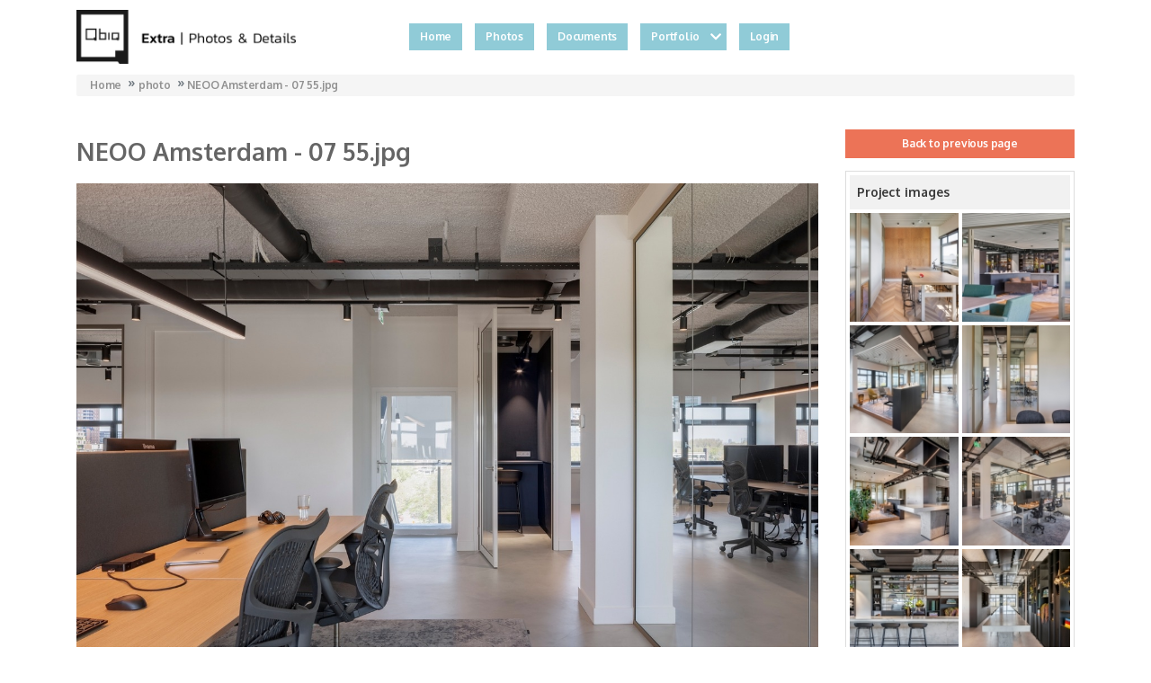

--- FILE ---
content_type: text/html; charset=UTF-8
request_url: https://extra.qbiqwallsystems.com/photo/neoo-amsterdam-07-55jpg
body_size: 5987
content:
<!DOCTYPE html>

<!--                                                               -->
<!--  Build with Drupal CMS                                        -->
<!--  This website is developed by:                                -->
<!--  CompuBase Internet Solutions                                 -->
<!--  Internet: www.compubase.nl                                   -->
<!--  Email   : info@compubase.nl                                  -->
<!--                                   _                           -->
<!--                                  | |                          -->
<!--    ___ ___  _ __ ___  _ __  _   _| |__   __ _ ___  ___        -->
<!--   / __/ _ \| '_ ` _ \| '_ \| | | | '_ \ / _` / __|/ _ \       -->
<!--  | (_| (_) | | | | | | |_) | |_| | |_) | (_| \__ \  __/       -->
<!--   \___\___/|_| |_| |_| .__/ \__,_|_.__/ \__,_|___/\___|       -->
<!--                      | |                                      -->
<!--                      |_|                                      -->

<html lang="en" dir="ltr" prefix="content: http://purl.org/rss/1.0/modules/content/  dc: http://purl.org/dc/terms/  foaf: http://xmlns.com/foaf/0.1/  og: http://ogp.me/ns#  rdfs: http://www.w3.org/2000/01/rdf-schema#  schema: http://schema.org/  sioc: http://rdfs.org/sioc/ns#  sioct: http://rdfs.org/sioc/types#  skos: http://www.w3.org/2004/02/skos/core#  xsd: http://www.w3.org/2001/XMLSchema# ">
  <head>
    <meta charset="utf-8" />
<script async src="https://www.googletagmanager.com/gtag/js?id=G-RDSSJ19BD0"></script>
<script>window.dataLayer = window.dataLayer || [];function gtag(){dataLayer.push(arguments)};gtag("js", new Date());gtag("set", "developer_id.dMDhkMT", true);gtag("config", "G-RDSSJ19BD0", {"groups":"default","page_placeholder":"PLACEHOLDER_page_location","allow_ad_personalization_signals":false});</script>
<style>/* @see https://github.com/aFarkas/lazysizes#broken-image-symbol */.js img.lazyload:not([src]) { visibility: hidden; }/* @see https://github.com/aFarkas/lazysizes#automatically-setting-the-sizes-attribute */.js img.lazyloaded[data-sizes=auto] { display: block; width: 100%; }</style>
<meta name="description" content="Desks and QbiQ glass partitions and door inside NEOO Amsterdam 7th floor." />
<link rel="canonical" href="https://extra.qbiqwallsystems.com/photo/neoo-amsterdam-07-55jpg" />
<meta name="Generator" content="Drupal 9 (https://www.drupal.org)" />
<meta name="MobileOptimized" content="width" />
<meta name="HandheldFriendly" content="true" />
<meta name="viewport" content="width=device-width, initial-scale=1, shrink-to-fit=no" />
<meta http-equiv="x-ua-compatible" content="ie=edge" />
<link rel="icon" href="/sites/default/files/favicon.png" type="image/png" />
<link rel="alternate" hreflang="en" href="https://extra.qbiqwallsystems.com/photo/neoo-amsterdam-07-55jpg" />
<script src="/sites/default/files/google_tag/gtm_container/google_tag.script.js?t4fab1" defer></script>

    <title>NEOO Amsterdam - 07 55.jpg | Extra Qbiq Wallsystems</title>
    <link rel="stylesheet" media="all" href="/sites/default/files/css/css_JOLpSNbHoYiYQtyoo_ig-jqZc9neJyyGk8N52vuiG6U.css" />
<link rel="stylesheet" media="all" href="/sites/default/files/css/css_aNXJwIybwsKrhaISb2eMStC4vOih4PW0OKkfbgtUAi4.css" />

    <script src="/core/assets/vendor/modernizr/modernizr.min.js?v=3.11.7"></script>
<script src="/core/misc/modernizr-additional-tests.js?v=3.11.7"></script>

  </head>
  <body class="layout-one-sidebar layout-sidebar-second page-node-2617 node-2617 path-node node--type-photo">
    <a href="#main-content" class="visually-hidden focusable skip-link">
      Skip to main content
    </a>
    <noscript><iframe src="https://www.googletagmanager.com/ns.html?id=GTM-TNHZHLC" height="0" width="0" style="display:none;visibility:hidden"></iframe></noscript>
      <div class="dialog-off-canvas-main-canvas" data-off-canvas-main-canvas>
    <div id="page-wrapper">
  <div id="page">
    <header id="header" class="header" role="banner"
            aria-label="Site header">
              <nav class="navbar navbar-expand-lg" id="navbar-main">
                        <div id="site-branding">
  <a href="/" title="Home" rel="home"
     class="navbar-brand">
    <img src="/themes/custom/cbe_bootstrap/logo.png" alt="Home"
         class="img-fluid d-inline-block align-top"/>
          <span class="d-none">Extra Qbiq Wallsystems</span>
      </a>
  </div>


                          <button class="navbar-toggler navbar-toggler-right" type="button"
                      data-toggle="collapse" data-target="#CollapsingNavbar"
                      aria-controls="CollapsingNavbar" aria-expanded="false"
                      aria-label="Toggle navigation"><span
                  class="navbar-toggler-icon"></span>
              </button>
              <div class="collapse navbar-collapse" id="CollapsingNavbar">
                  <nav role="navigation" aria-labelledby="block-hoofdnavigatie-menu" id="block-hoofdnavigatie" class="hoofd-navigatie block block-menu navigation menu--main">
            
  <h2 class="sr-only" id="block-hoofdnavigatie-menu">Hoofdnavigatie</h2>
  

        

              <ul class="clearfix nav navbar-nav main-menu">
                    <li class="nav-item">
                          <a href="/" class="nav-link" data-drupal-link-system-path="&lt;front&gt;">Home</a>
              </li>
                <li class="nav-item">
                          <a href="/photos" class="nav-link" data-drupal-link-system-path="photos">Photos</a>
              </li>
                <li class="nav-item menu-item--expanded">
                          <a href="/documents" class="nav-link" data-drupal-link-system-path="documents">Documents</a>
              </li>
                <li class="nav-item menu-item--expanded dropdown">
                          <a href="/portfolio" class="nav-link" data-drupal-link-system-path="portfolio">Portfolio</a>
          <a href="#" class="menu-dropdown-icon" data-toggle="dropdown" aria-expanded="false" aria-haspopup="true"></a>
                        <ul class="dropdown-menu">
                    <li class="dropdown-item">
                          <a href="/portfolio" data-drupal-link-system-path="portfolio">All projects</a>
              </li>
                <li class="dropdown-item">
                          <a href="/portfolio/usa" title="International Projects" data-drupal-link-system-path="portfolio/international-projects">International Projects</a>
              </li>
        </ul>
  
              </li>
                <li class="nav-item">
                          <a href="/user/login?current=/photo/neoo-amsterdam-07-55jpg" class="login nav-link" data-drupal-link-system-path="user/login">Login</a>
              </li>
        </ul>
  

  </nav>
<div class="language-switcher-language-url block block-language block-language-blocklanguage-interface" id="block-languageswitcher" role="navigation">
  
    
      <div class="content">
      

  <nav class="links nav links-inline"><span hreflang="en" data-drupal-link-system-path="node/2617" class="en nav-link is-active"><a href="/photo/neoo-amsterdam-07-55jpg" class="language-link is-active" hreflang="en" data-drupal-link-system-path="node/2617">English</a></span><span hreflang="nl" data-drupal-link-system-path="node/2617" class="nl nav-link"><a href="/nl/node/2617" class="language-link" hreflang="nl" data-drupal-link-system-path="node/2617">Nederlands</a></span><span hreflang="de" data-drupal-link-system-path="node/2617" class="de nav-link"><a href="/de/node/2617" class="language-link" hreflang="de" data-drupal-link-system-path="node/2617">Deutsch</a></span></nav>

    </div>
  </div>


              </div>
                                            </nav>
          </header>

    
          <div class="highlighted">
        <aside class="container section clearfix" role="complementary">
            <div data-drupal-messages-fallback class="hidden"></div>


        </aside>
      </div>
        <div id="main-wrapper" class="layout-main-wrapper clearfix">
                    <div id="main" class="container">
                      <div id="block-cbe-bootstrap-breadcrumbs" class="block block-system block-system-breadcrumb-block">
  
    
      <div class="content">
      

  <nav role="navigation" aria-label="breadcrumb">
    <ol class="breadcrumb">
                  <li class="breadcrumb-item">
          <a href="/">Home</a>
        </li>
                        <li class="breadcrumb-item active">
          photo
        </li>
                        <li class="breadcrumb-item active">
          NEOO Amsterdam - 07 55.jpg
        </li>
              </ol>
  </nav>

    </div>
  </div>


          <div class="row row-offcanvas row-offcanvas-left clearfix">
            <main class="main-content col order-last" id="content" role="main">
              <section class="section">
                <a id="main-content" tabindex="-1"></a>
                  <div id="block-cbe-bootstrap-page-title" class="block block-core block-page-title-block">
  
    
      <div class="content">
      
  <h1 class="title"><span class="field field--name-title field--type-string field--label-hidden">NEOO Amsterdam - 07 55.jpg</span>
</h1>


    </div>
  </div>
<div id="block-cbe-bootstrap-content" class="block block-system block-system-main-block">
  
    
      <div class="content">
      <div class="node node--type-photo node--view-mode-full ds-1col clearfix">

  

  
            <div class="field field--name-field-image field--type-image field--label-hidden field__item">
<a href="https://extra.qbiqwallsystems.com/sites/default/files/styles/full_hd/public/photos/07_55.jpg?itok=qEQZKpcR" aria-controls="colorbox" aria-label="{&quot;title&quot;:&quot;Desks and glass partitions&quot;,&quot;alt&quot;:&quot;Desks and glass partitions &quot;}" role="button"  title="Desks and glass partitions" data-colorbox-gallery="project-gallery-Q62Tk1ieKvM" class="colorbox" data-cbox-img-attrs="{&quot;title&quot;:&quot;Desks and glass partitions&quot;,&quot;alt&quot;:&quot;Desks and glass partitions &quot;}"><img src="/sites/default/files/styles/full_hd/public/photos/07_55.jpg?itok=qEQZKpcR" width="1326" height="884" alt="Desks and glass partitions " title="Desks and glass partitions" loading="lazy" typeof="foaf:Image" class="image-style-full-hd" />

</a>
</div>
      
  <div class="field field--name-field__exif-artist field--type-string field--label-inline">
    <div class="field__label">Photographer</div>
              <div class="field__item">Wouter van der Sar</div>
          </div>
<div class=" field-group-tabs-wrapper"><div data-horizontal-tabs class="horizontal-tabs clearfix">
  <ul data-horizontal-tabs-list class="horizontal-tabs-list visually-hidden"></ul>
  <div data-horizontal-tabs-panes><input class="horizontal-tabs-active-tab form-control" type="hidden" />
<details id="edit-group-description" class="js-form-wrapper form-wrapper" open="open"><summary role="button" aria-controls="edit-group-description" aria-expanded="true" aria-pressed="true">Description</summary><div class="details-wrapper">
    
            <div class="clearfix text-formatted field field--name-body field--type-text-with-summary field--label-hidden field__item"><p>Desks and QbiQ glass partitions and door inside NEOO Amsterdam 7th floor.</p>
</div>
      </div>
</details>
<details id="edit-group-project-info" class="js-form-wrapper form-wrapper"><summary role="button" aria-controls="edit-group-project-info" aria-expanded="false" aria-pressed="false">Project info</summary><div class="details-wrapper">
    
  <div class="field field--name-field-ref-project field--type-entity-reference field--label-inline">
    <div class="field__label">Project</div>
          <div class='field__items'>
              <div class="field__item"><a href="/portfolio/neoo-amsterdam" hreflang="en">NEOO Amsterdam</a></div>
              </div>
      </div>

  <div class="field field--name-field-project-date field--type-datetime field--label-inline">
    <div class="field__label">Project date</div>
              <div class="field__item"><time datetime="2021-11-01T12:00:00Z" class="datetime">November 2021</time>
</div>
          </div>

  <div class="field field--name-field-product-range field--type-entity-reference field--label-inline">
    <div class="field__label">Product range</div>
          <div class='field__items'>
              <div class="field__item"><a href="/product-range/iq-liberty" hreflang="und">iQ LIBERTY</a></div>
          <div class="field__item"><a href="/product-range/iq-single" hreflang="und">iQ Single</a></div>
              </div>
      </div>

  <div class="field field--name-field-product-id field--type-entity-reference field--label-inline">
    <div class="field__label">Profile type</div>
          <div class='field__items'>
              <div class="field__item"><a href="/profile-type/dkr100" hreflang="und">DKR100</a></div>
              </div>
      </div>

  <div class="field field--name-field-profile-color field--type-entity-reference field--label-inline">
    <div class="field__label">Profile color</div>
          <div class='field__items'>
              <div class="field__item"><a href="/colors/ral1035" hreflang="en">RAL1035</a></div>
          <div class="field__item"><a href="/colors/white" hreflang="und">White</a></div>
              </div>
      </div>

  <div class="field field--name-field-wall-thickness field--type-entity-reference field--label-inline">
    <div class="field__label">Wall thickness</div>
          <div class='field__items'>
              <div class="field__item"><a href="/wall-thickness/24mm" hreflang="en">24mm</a></div>
              </div>
      </div>

  <div class="field field--name-field-wall-panels field--type-entity-reference field--label-inline">
    <div class="field__label">Wall panels</div>
          <div class='field__items'>
              <div class="field__item"><a href="/wall-panels/glass" hreflang="und">Glass</a></div>
              </div>
      </div>

  <div class="field field--name-field-layers-of-glass field--type-entity-reference field--label-inline">
    <div class="field__label">Layers of Glass</div>
          <div class='field__items'>
              <div class="field__item"><a href="/layers-glass/single" hreflang="und">Single</a></div>
              </div>
      </div>

  <div class="field field--name-field-door-model field--type-entity-reference field--label-inline">
    <div class="field__label">Door model</div>
          <div class='field__items'>
              <div class="field__item"><a href="/door-model/framed" hreflang="und">Framed</a></div>
              </div>
      </div>

  <div class="field field--name-field-type-framed-door field--type-entity-reference field--label-inline">
    <div class="field__label">Type framed door</div>
          <div class='field__items'>
              <div class="field__item"><a href="/type-framed-door/kdec" hreflang="und">KDEC</a></div>
              </div>
      </div>

  <div class="field field--name-field-lock-model field--type-entity-reference field--label-inline">
    <div class="field__label">Lock model</div>
              <div class="field__item"><a href="/lock/kfv" hreflang="und">KFV</a></div>
          </div>
</div>
</details>
<details id="edit-group-exif-data" class="js-form-wrapper form-wrapper"><summary role="button" aria-controls="edit-group-exif-data" aria-expanded="false" aria-pressed="false">EXIF data</summary><div class="details-wrapper">
    
  <div class="field field--name-field-exif-title field--type-string field--label-inline">
    <div class="field__label">Exif Title</div>
              <div class="field__item">Stadskantoor Tilburg / Qbiq BV / Maart 2022</div>
          </div>

  <div class="field field--name-field-exif-datetime field--type-datetime field--label-inline">
    <div class="field__label">Date photo taken</div>
              <div class="field__item"><time datetime="2022-03-14T12:43:25Z" class="datetime">14-03-2022</time>
</div>
          </div>

  <div class="field field--name-field-exif-filedatetime field--type-datetime field--label-inline">
    <div class="field__label">File date</div>
              <div class="field__item"><time datetime="2022-11-10T10:44:25Z" class="datetime">10-11-2022</time>
</div>
          </div>

  <div class="field field--name-field-exif-isospeedratings field--type-string field--label-inline">
    <div class="field__label">ISO</div>
              <div class="field__item">200</div>
          </div>

  <div class="field field--name-field-exif-exposuretime field--type-string field--label-inline">
    <div class="field__label">Exposuretime</div>
              <div class="field__item">1/50s</div>
          </div>

  <div class="field field--name-field-exif-fnumber field--type-string field--label-inline">
    <div class="field__label">F number</div>
              <div class="field__item">10/1</div>
          </div>

  <div class="field field--name-field-exif-focallength field--type-string field--label-inline">
    <div class="field__label">Focal length</div>
              <div class="field__item">17mm</div>
          </div>

  <div class="field field--name-field-exif-height field--type-string field--label-inline">
    <div class="field__label">Max available height</div>
              <div class="field__item">884</div>
          </div>

  <div class="field field--name-field-exif-width field--type-string field--label-inline">
    <div class="field__label">Max available width</div>
              <div class="field__item">1326</div>
          </div>
</div>
</details>
</div>
</div>
</div>

</div>


    </div>
  </div>


              </section>
            </main>
                                      <div class="sidebar_second sidebar col-md-3" id="sidebar_second">
                <aside class="section" role="complementary">
                    <div id="block-backbutton" class="block-back-button block block-block-content block-block-contente44ab7cf-3b28-4b02-824b-164ea9d61fca">
  
    
      <div class="content">
      
            <div class="clearfix text-formatted field field--name-body field--type-text-with-summary field--label-hidden field__item"><div class="back-button"><a href="javascript:history.back()">Back to previous page</a></div>
</div>
      
    </div>
  </div>
<div class="views-element-container block block-views block-views-blockproject-images-block-2" id="block-views-block-project-images-block-2">
  
      <h2>Project images</h2>
    
      <div class="content">
      <div><div class="view view-project-images view-id-project_images view-display-id-block_2 js-view-dom-id-e28f1b227836f5de1a10627f026ca650765923c2ca59df1205496fc95a7bd538">
  
    
      
      <div class="view-content row">
          <div class="col-12 col-md-6 views-row">
    <div class="views-field views-field-field-image"><div class="field-content">  <a href="/photo/neoo-amsterdam-16-19jpg"><img loading="lazy" src="/sites/default/files/styles/block_grid_image/public/photos/16_19.jpg?itok=68cx-9r7" width="130" height="130" alt="Ping pong at NEOO Amsterdam" title="Ping pong at NEOO Amsterdam" typeof="foaf:Image" class="image-style-block-grid-image" />

</a>
</div></div>
  </div>
    <div class="col-12 col-md-6 views-row">
    <div class="views-field views-field-field-image"><div class="field-content">  <a href="/photo/neoo-amsterdam-11-53jpg"><img loading="lazy" src="/sites/default/files/styles/block_grid_image/public/photos/11_53.jpg?itok=GTC8F0Mv" width="130" height="130" alt="Interior at NEOO Amsterdam" title="Interior at NEOO Amsterdam" typeof="foaf:Image" class="image-style-block-grid-image" />

</a>
</div></div>
  </div>
    <div class="col-12 col-md-6 views-row">
    <div class="views-field views-field-field-image"><div class="field-content">  <a href="/photo/neoo-amsterdam-10-53jpg"><img loading="lazy" src="/sites/default/files/styles/block_grid_image/public/photos/10_53.jpg?itok=APHV6BpU" width="130" height="130" alt="Interior at NEOO Amsterdam" title="Interior at NEOO Amsterdam" typeof="foaf:Image" class="image-style-block-grid-image" />

</a>
</div></div>
  </div>
    <div class="col-12 col-md-6 views-row">
    <div class="views-field views-field-field-image"><div class="field-content">  <a href="/photo/neoo-amsterdam-08-60jpg"><img loading="lazy" src="/sites/default/files/styles/block_grid_image/public/photos/08_60.jpg?itok=ANDrWU59" width="130" height="130" alt="Door and glass partition" title="Door and glass partition" typeof="foaf:Image" class="image-style-block-grid-image" />

</a>
</div></div>
  </div>
    <div class="col-12 col-md-6 views-row">
    <div class="views-field views-field-field-image"><div class="field-content">  <a href="/photo/neoo-amsterdam-09-54jpg"><img loading="lazy" src="/sites/default/files/styles/block_grid_image/public/photos/09_54.jpg?itok=htxyXqJz" width="130" height="130" alt="Interior at NEOO Amsterdam" title="Interior at NEOO Amsterdam" typeof="foaf:Image" class="image-style-block-grid-image" />

</a>
</div></div>
  </div>
    <div class="col-12 col-md-6 views-row">
    <div class="views-field views-field-field-image"><div class="field-content">  <a href="/photo/neoo-amsterdam-06-59jpg"><img loading="lazy" src="/sites/default/files/styles/block_grid_image/public/photos/06_59.jpg?itok=nn8Sqb_c" width="130" height="130" alt="Desks and glass partitions " title="Desks and glass partitions" typeof="foaf:Image" class="image-style-block-grid-image" />

</a>
</div></div>
  </div>
    <div class="col-12 col-md-6 views-row">
    <div class="views-field views-field-field-image"><div class="field-content">  <a href="/photo/neoo-amsterdam-13-46jpg"><img loading="lazy" src="/sites/default/files/styles/block_grid_image/public/photos/13_46.jpg?itok=OSTkVR_y" width="130" height="130" alt="Interior at NEOO Amsterdam" title="Interior at NEOO Amsterdam" typeof="foaf:Image" class="image-style-block-grid-image" />

</a>
</div></div>
  </div>
    <div class="col-12 col-md-6 views-row">
    <div class="views-field views-field-field-image"><div class="field-content">  <a href="/photo/neoo-amsterdam-03-66jpg"><img loading="lazy" src="/sites/default/files/styles/block_grid_image/public/photos/03_66.jpg?itok=N6PuvsUW" width="130" height="130" alt="Interior at NEOO Amsterdam" title="Interior at NEOO Amsterdam" typeof="foaf:Image" class="image-style-block-grid-image" />

</a>
</div></div>
  </div>
    <div class="col-12 col-md-6 views-row">
    <div class="views-field views-field-field-image"><div class="field-content">  <a href="/photo/neoo-amsterdam-01-64jpg"><img loading="lazy" src="/sites/default/files/styles/block_grid_image/public/photos/01_64.jpg?itok=XKf8dPNP" width="130" height="130" alt="Interior at NEOO Amsterdam" title="Interior at NEOO Amsterdam" typeof="foaf:Image" class="image-style-block-grid-image" />

</a>
</div></div>
  </div>

    </div>
  
              
          </div>
</div>

    </div>
  </div>


                </aside>
              </div>
                      </div>
        </div>
              </div>
            <footer class="site-footer">
                  <div class="container">
                          <div class="site-footer-section clearfix">
                  <section class="row region region-footer">
    <div id="block-qbiqbv" class="col-12 col-md-6 col-lg-3 block block-block-content block-block-contentbf7efbba-7477-43f9-8d26-fd32edcfb380">
  
    
      <div class="content">
      
            <div class="clearfix text-formatted field field--name-body field--type-text-with-summary field--label-hidden field__item"><p><strong>QbiQ Wall Systems</strong><br />
Hoorn 234<br />
2404 HK<br />
Alphen aan den Rijn</p>
</div>
      
    </div>
  </div>
<div id="block-footerright--2" class="col-12 col-md-6 col-lg-3 block block-blockgroup block-block-groupfooter-right">
  
    
      <div class="content">
      <div id="block-footerlogos" class="block block-block-content block-block-contentc3e5d125-bbbc-44a3-a105-9ec27a6a4916">
  
    
      <div class="content">
      
            <div class="clearfix text-formatted field field--name-body field--type-text-with-summary field--label-hidden field__item"><div class="logos"><img alt="" class="graydon" data-entity-type="" data-entity-uuid="" src="/sites/default/files/pictures/footer-logo1.png" /><img alt="" class="c2c" data-entity-type="" data-entity-uuid="" src="/sites/default/files/pictures/footer-logo2.png" /></div>
</div>
      
    </div>
  </div>

    </div>
  </div>

  </section>

              </div>
                      </div>
              </footer>
    </div>
  </div>

              <div class="copyright">
        <div class="container">
            <div class="col-12">
              Copyright © 2016 - 2026, <a href="http://www.qbiq.nl" target="_blank">QbiQ bv</a></div>
            </div>
        </div>
      </div>
  
  </div>

    
    <script type="application/json" data-drupal-selector="drupal-settings-json">{"path":{"baseUrl":"\/","scriptPath":null,"pathPrefix":"","currentPath":"node\/2617","currentPathIsAdmin":false,"isFront":false,"currentLanguage":"en"},"pluralDelimiter":"\u0003","suppressDeprecationErrors":true,"colorbox":{"opacity":"0.85","current":"{current} of {total}","previous":"\u00ab Prev","next":"Next \u00bb","close":"Close","maxWidth":"98%","maxHeight":"98%","fixed":true,"mobiledetect":true,"mobiledevicewidth":"480px"},"google_analytics":{"account":"G-RDSSJ19BD0","trackOutbound":true,"trackMailto":true,"trackTel":true,"trackDownload":true,"trackDownloadExtensions":"7z|aac|arc|arj|asf|asx|avi|bin|csv|doc(x|m)?|dot(x|m)?|exe|flv|gif|gz|gzip|hqx|jar|jpe?g|js|mp(2|3|4|e?g)|mov(ie)?|msi|msp|pdf|phps|png|ppt(x|m)?|pot(x|m)?|pps(x|m)?|ppam|sld(x|m)?|thmx|qtm?|ra(m|r)?|sea|sit|tar|tgz|torrent|txt|wav|wma|wmv|wpd|xls(x|m|b)?|xlt(x|m)|xlam|xml|z|zip","trackColorbox":true},"lazy":{"lazysizes":{"lazyClass":"lazyload","loadedClass":"lazyloaded","loadingClass":"lazyloading","preloadClass":"lazypreload","errorClass":"lazyerror","autosizesClass":"lazyautosizes","srcAttr":"data-src","srcsetAttr":"data-srcset","sizesAttr":"data-sizes","minSize":40,"customMedia":[],"init":true,"expFactor":1.5,"hFac":0.8,"loadMode":2,"loadHidden":true,"ricTimeout":0,"throttleDelay":125,"plugins":{"blur-up":"blur-up\/ls.blur-up"}},"placeholderSrc":"\/themes\/custom\/cbe_bootstrap\/images\/lazyload\/placeholder-lazyload.gif","preferNative":false,"minified":true,"libraryPath":"\/libraries\/lazysizes"},"data":{"extlink":{"extTarget":true,"extTargetNoOverride":false,"extNofollow":true,"extNoreferrer":false,"extFollowNoOverride":true,"extClass":"0","extLabel":"(link is external)","extImgClass":false,"extSubdomains":true,"extExclude":"","extInclude":"","extCssExclude":"","extCssExplicit":"","extAlert":false,"extAlertText":"This link will take you to an external web site. We are not responsible for their content.","mailtoClass":"0","mailtoLabel":"(link sends email)","extUseFontAwesome":false,"extIconPlacement":"append","extFaLinkClasses":"fa fa-external-link","extFaMailtoClasses":"fa fa-envelope-o","whitelistedDomains":[]}},"field_group":{"tabs":{"mode":"full","context":"view","settings":{"classes":"","id":"","direction":"horizontal"}},"tab":{"mode":"full","context":"view","settings":{"classes":"","id":"","formatter":"open","description":""}}},"widthBreakpoint":640,"user":{"uid":0,"permissionsHash":"058e6718201caea5bb9ca80dfb57ceeb8e36af0845e085533664b5182f5dd68d"}}</script>
<script src="/sites/default/files/js/js_ZqXKa8Y-3PV1D1Im-7mLZKaNo4ycf44z0CJLELnNF4k.js"></script>

  </body>
</html>


--- FILE ---
content_type: text/plain
request_url: https://www.google-analytics.com/j/collect?v=1&_v=j102&aip=1&a=1827589424&t=pageview&_s=1&dl=https%3A%2F%2Fextra.qbiqwallsystems.com%2Fphoto%2Fneoo-amsterdam-07-55jpg&ul=en-us%40posix&dt=NEOO%20Amsterdam%20-%2007%2055.jpg%20%7C%20Extra%20Qbiq%20Wallsystems&sr=1280x720&vp=1280x720&_u=aCDAgEAjAAAAACAAI~&jid=77961201&gjid=701719821&cid=1885998792.1769032869&tid=UA-52966695-4&_gid=1105883985.1769032870&_slc=1&gtm=45He61k1n81TNHZHLCza200&gcd=13l3l3l3l1l1&dma=0&tag_exp=103116026~103200004~104527907~104528501~104573694~104684208~104684211~105391252~115938466~115938469~117041588~117124380&z=1875689878
body_size: -575
content:
2,cG-CYTS7V2F9M